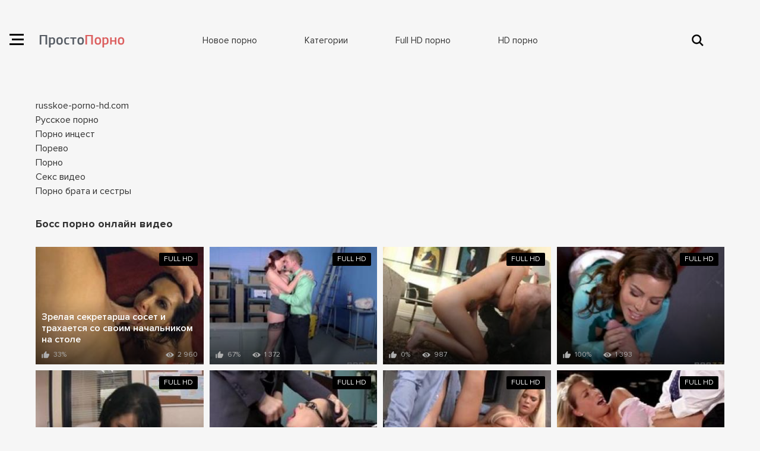

--- FILE ---
content_type: text/html; charset=windows-1251
request_url: http://prostoporno.mobi/boss/
body_size: 6145
content:
<!DOCTYPE html>
<html lang="ru">
<head>
<meta http-equiv="Content-Type" content="text/html; charset=windows-1251" />
<title>Смотреть порно босс онлайн!</title>
<meta name="description" content="Босс никогда не упустит возможности полапать секретутку сзади, залезть ей рукой под юбку или начать целовать шею, а потом переходить все ниже и ниже. Босс прекрасно знает, что его подчиненная готова отдаться ему в любой момент. Девушка сама достанет пенис начальника, пососет его и начнет скакать прямо здесь." />
<meta name="viewport" content="width=device-width, initial-scale=1.0" />
<meta name="theme-color" content="#fff">

</head>

<body>

<div class="wrap">

	<nav class="nav">
		<ul class="nav-list">
			<li><a href="/incest/">Инцест</a></li>
			<li><a href="/mama-i-syn/">Мама и сын</a></li>
			<li><a href="/otec-i-doch/">Отец и дочь</a></li>
			<li><a href="/brat-i-sestra/">Брат и сестра</a></li>
			<li><a href="/mature/">Зрелые</a></li>
			<li><a href="/group-sex/">Групповуха</a></li>
			<li><a href="/russian/">Русское порно</a></li>
			<li><a href="/homemade/">Домашнее порно</a></li>
			<li><a href="/hidden-camera/">Скрытая камера</a></li>
			<li><a href="/fat/">Толстые</a></li>
			<li><a href="/other/">Разное порно</a></li>
		</ul>
		
		<div class="btn-nav-close js-nav-close">+</div>
	</nav>
	
	<!-- END NAV -->

	<div class="wrap-center">
	
		<header class="header fx-row fx-middle">
			<div class="toggle js-nav"><span class="toggle-icon"></span></div>
			<a href="/" class="logo"><img src="/templates/Default/images/logo.png" alt="Просто Порно"></a>
			<ul class="hmenu fx-row fx-start fx-1">
				<li><a href="/">Новое порно</a></li>
				
				<li><a href="/tags/">Категории</a></li>
				<li><a href="/full-hd/">Full HD порно</a></li>
				<li><a href="/hd/">HD порно</a></li>
			</ul>
			<div class="btn-search js-search"></div>
			<div class="search-wrap">
				<form id="quicksearch" method="post">
					<input type="hidden" name="do" value="search" />
					<input type="hidden" name="subaction" value="search" />
					<div class="search-box">
						<input id="story" name="story" placeholder="Поиск порно" type="text" />
						<button type="submit" title="Найти"></button>
					</div>
				</form>
			</div>
			
		</header>
		
		<!-- END HEADER -->
		
		<main class="main">
		
		<div id="mpay_static_7288_4124"></div>
		
			
			
			
			
			<div class="sect">
				
				
				<style>.text-info{padding-bottom:30px}</style>
<a href="https://russkoe-porno-hd.com/" rel="nofollow">russkoe-porno-hd.com</a><br>
<div class="text-info">
			<a href="http://pizdenka.club/russkie/">Русское порно</a><br>
			<a href="https://rusoska.com/incest">Порно инцест</a><br>
			<a href="http://yaebal.net/porevo">Порево</a><br>
			<a href="https://porno-mp4.net/">Порно</a><br>
			<a href="https://prostasex.org/">Секс видео</a><br>
			<a href="http://xyi.mobi/brat-s-sestroy">Порно брата и сестры</a><br></div>
				
				<div class="sect-title"><h1>Босс порно онлайн видео</h1></div>
				
				
				

				<div class="sect-content  sect-items clearfix">
					<div class="th">
	<a class="th-in img-resp img-fit" href="http://prostoporno.mobi/video9540.html" data-imgprev="http://prostoporno.mobi/thumbs/288x202/v_357118.0.jpg" data-img="http://prostoporno.mobi/thumbs/288x202/v_357118.1.jpg">
		<img class="lazy" data-src="/thumbs/288x202/v_357118.0.jpg" alt="Зрелая секретарша сосет и трахается со своим начальником на столе" />
		<div class="th-desc">
			<div class="th-title">Зрелая секретарша сосет и трахается со своим начальником на столе</div>
			<div class="th-meta fx-row fx-middle">
				
				<div class="th-likes"><span class="ratingtypeplusminus ignore-select ratingminus" >-2</span><span id="vote-num-id-9540" class="ignore-select">6</span></div>
				<div class="th-views">2 960</div>
			</div>
		</div>
		<span class="th-premium">Full HD</span>
	</a>
</div>
<div class="th">
	<a class="th-in img-resp img-fit" href="http://prostoporno.mobi/video9235.html" data-imgprev="http://prostoporno.mobi/thumbs/288x202/v_359009.0.jpg" data-img="http://prostoporno.mobi/thumbs/288x202/v_359009.1.jpg">
		<img class="lazy" data-src="/thumbs/288x202/v_359009.0.jpg" alt="Порно ролик #9235 - Full HD, Босс, Большие сиськи, Красотки, Молодые, Секретарши, Сперма, Силиконовые сиськи, Колготки и чулки" />
		<div class="th-desc">
			
			<div class="th-meta fx-row fx-middle">
				
				<div class="th-likes"><span class="ratingtypeplusminus ignore-select ratingplus" >+1</span><span id="vote-num-id-9235" class="ignore-select">3</span></div>
				<div class="th-views">1 372</div>
			</div>
		</div>
		<span class="th-premium">Full HD</span>
	</a>
</div>
<div class="th">
	<a class="th-in img-resp img-fit" href="http://prostoporno.mobi/video9002.html" data-imgprev="http://prostoporno.mobi/thumbs/288x202/v_360106.0.jpg" data-img="http://prostoporno.mobi/thumbs/288x202/v_360106.1.jpg">
		<img class="lazy" data-src="/thumbs/288x202/v_360106.0.jpg" alt="Порно ролик #9002 - Full HD, Босс, В офисе, Красотки, Молодые, На диване, Рыжие, Секретарши, Сперма" />
		<div class="th-desc">
			
			<div class="th-meta fx-row fx-middle">
				
				<div class="th-likes"><span class="ratingtypeplusminus ignore-select ratingzero" >0</span><span id="vote-num-id-9002" class="ignore-select">0</span></div>
				<div class="th-views">987</div>
			</div>
		</div>
		<span class="th-premium">Full HD</span>
	</a>
</div>
<div class="th">
	<a class="th-in img-resp img-fit" href="http://prostoporno.mobi/video8554.html" data-imgprev="http://prostoporno.mobi/thumbs/288x202/v_362390.0.jpg" data-img="http://prostoporno.mobi/thumbs/288x202/v_362390.1.jpg">
		<img class="lazy" data-src="/thumbs/288x202/v_362390.0.jpg" alt="Порно ролик #8554 - Full HD, Босс, Большие члены, В офисе, Латинки, На столе, Натуральные сиськи, Секретарши" />
		<div class="th-desc">
			
			<div class="th-meta fx-row fx-middle">
				
				<div class="th-likes"><span class="ratingtypeplusminus ignore-select ratingplus" >+1</span><span id="vote-num-id-8554" class="ignore-select">1</span></div>
				<div class="th-views">1 393</div>
			</div>
		</div>
		<span class="th-premium">Full HD</span>
	</a>
</div>
<div class="th">
	<a class="th-in img-resp img-fit" href="http://prostoporno.mobi/video8495.html" data-imgprev="http://prostoporno.mobi/thumbs/288x202/v_363003.0.jpg" data-img="http://prostoporno.mobi/thumbs/288x202/v_363003.1.jpg">
		<img class="lazy" data-src="/thumbs/288x202/v_363003.0.jpg" alt="Порно ролик #8495 - Full HD, Босс, Брюнетки, В юбке, В офисе, Красотки, Минет, Между сисек, На столе, Натуральные сиськи, Секретарши" />
		<div class="th-desc">
			
			<div class="th-meta fx-row fx-middle">
				
				<div class="th-likes"><span class="ratingtypeplusminus ignore-select ratingminus" >-1</span><span id="vote-num-id-8495" class="ignore-select">1</span></div>
				<div class="th-views">1 459</div>
			</div>
		</div>
		<span class="th-premium">Full HD</span>
	</a>
</div>
<div class="th">
	<a class="th-in img-resp img-fit" href="http://prostoporno.mobi/video8475.html" data-imgprev="http://prostoporno.mobi/thumbs/288x202/v_363131.0.jpg" data-img="http://prostoporno.mobi/thumbs/288x202/v_363131.1.jpg">
		<img class="lazy" data-src="/thumbs/288x202/v_363131.0.jpg" alt="Порно ролик #8475 - Full HD, Босс, Большие члены, В одежде, В очках, В офисе, Глубокая глотка, Жесткое, На столе, Секретарши, Силиконовые сиськи, Тату" />
		<div class="th-desc">
			
			<div class="th-meta fx-row fx-middle">
				
				<div class="th-likes"><span class="ratingtypeplusminus ignore-select ratingplus" >+2</span><span id="vote-num-id-8475" class="ignore-select">2</span></div>
				<div class="th-views">1 705</div>
			</div>
		</div>
		<span class="th-premium">Full HD</span>
	</a>
</div>
<div class="th">
	<a class="th-in img-resp img-fit" href="http://prostoporno.mobi/video8453.html" data-imgprev="http://prostoporno.mobi/thumbs/288x202/v_363253.0.jpg" data-img="http://prostoporno.mobi/thumbs/288x202/v_363253.1.jpg">
		<img class="lazy" data-src="/thumbs/288x202/v_363253.0.jpg" alt="Порно ролик #8453 - Full HD, Босс, Блондинки, В клубе, На каблуках, На столе, Натуральные сиськи" />
		<div class="th-desc">
			
			<div class="th-meta fx-row fx-middle">
				
				<div class="th-likes"><span class="ratingtypeplusminus ignore-select ratingzero" >0</span><span id="vote-num-id-8453" class="ignore-select">0</span></div>
				<div class="th-views">981</div>
			</div>
		</div>
		<span class="th-premium">Full HD</span>
	</a>
</div>
<div class="th">
	<a class="th-in img-resp img-fit" href="http://prostoporno.mobi/video8442.html" data-imgprev="http://prostoporno.mobi/thumbs/288x202/v_363295.0.jpg" data-img="http://prostoporno.mobi/thumbs/288x202/v_363295.1.jpg">
		<img class="lazy" data-src="/thumbs/288x202/v_363295.0.jpg" alt="Порно ролик #8442 - Full HD, Босс, Блондинки, В одежде, В офисе, Жесткое, На каблуках, На столе, Натуральные сиськи, Нижнее бельё, Секретарши" />
		<div class="th-desc">
			
			<div class="th-meta fx-row fx-middle">
				
				<div class="th-likes"><span class="ratingtypeplusminus ignore-select ratingplus" >+2</span><span id="vote-num-id-8442" class="ignore-select">2</span></div>
				<div class="th-views">1 315</div>
			</div>
		</div>
		<span class="th-premium">Full HD</span>
	</a>
</div>
<div class="th">
	<a class="th-in img-resp img-fit" href="http://prostoporno.mobi/video8421.html" data-imgprev="http://prostoporno.mobi/thumbs/288x202/v_363395.0.jpg" data-img="http://prostoporno.mobi/thumbs/288x202/v_363395.1.jpg">
		<img class="lazy" data-src="/thumbs/288x202/v_363395.0.jpg" alt="Порно ролик #8421 - Full HD, Анилингус, Босс, Брюнетки, Большие сиськи, В одежде, В юбке, В офисе, Красотки, Красивые сиськи, Секретарши, Силиконовые сиськи, Фетиш, Колготки и чулки" />
		<div class="th-desc">
			
			<div class="th-meta fx-row fx-middle">
				
				<div class="th-likes"><span class="ratingtypeplusminus ignore-select ratingzero" >0</span><span id="vote-num-id-8421" class="ignore-select">0</span></div>
				<div class="th-views">1 590</div>
			</div>
		</div>
		<span class="th-premium">Full HD</span>
	</a>
</div>
<div class="th">
	<a class="th-in img-resp img-fit" href="http://prostoporno.mobi/video8417.html" data-imgprev="http://prostoporno.mobi/thumbs/288x202/v_363402.0.jpg" data-img="http://prostoporno.mobi/thumbs/288x202/v_363402.1.jpg">
		<img class="lazy" data-src="/thumbs/288x202/v_363402.0.jpg" alt="Порно ролик #8417 - Full HD, Босс, В офисе, Маленькие сиськи, На столе, Нижнее бельё, Секретарши, Трусики" />
		<div class="th-desc">
			
			<div class="th-meta fx-row fx-middle">
				
				<div class="th-likes"><span class="ratingtypeplusminus ignore-select ratingzero" >0</span><span id="vote-num-id-8417" class="ignore-select">0</span></div>
				<div class="th-views">1 096</div>
			</div>
		</div>
		<span class="th-premium">Full HD</span>
	</a>
</div>
<div class="th">
	<a class="th-in img-resp img-fit" href="http://prostoporno.mobi/video8390.html" data-imgprev="http://prostoporno.mobi/thumbs/288x202/v_363827.0.jpg" data-img="http://prostoporno.mobi/thumbs/288x202/v_363827.1.jpg">
		<img class="lazy" data-src="/thumbs/288x202/v_363827.0.jpg" alt="Порно ролик #8390 - Full HD, Босс, Брюнетки, Большие сиськи, В юбке, В офисе, Красотки, Красивые сиськи, Милфы, На каблуках, На столе, Силиконовые сиськи, Колготки и чулки" />
		<div class="th-desc">
			
			<div class="th-meta fx-row fx-middle">
				
				<div class="th-likes"><span class="ratingtypeplusminus ignore-select ratingzero" >0</span><span id="vote-num-id-8390" class="ignore-select">0</span></div>
				<div class="th-views">1 385</div>
			</div>
		</div>
		<span class="th-premium">Full HD</span>
	</a>
</div>
<div class="th">
	<a class="th-in img-resp img-fit" href="http://prostoporno.mobi/video8278.html" data-imgprev="http://prostoporno.mobi/thumbs/288x202/v_364746.0.jpg" data-img="http://prostoporno.mobi/thumbs/288x202/v_364746.1.jpg">
		<img class="lazy" data-src="/thumbs/288x202/v_364746.0.jpg" alt="Порно ролик #8278 - Full HD, Босс, Большие сиськи, В одежде, В офисе, Кунилингус, Красивые сиськи, Милфы, На столе, Силиконовые сиськи, Трусики, Колготки и чулки" />
		<div class="th-desc">
			
			<div class="th-meta fx-row fx-middle">
				
				<div class="th-likes"><span class="ratingtypeplusminus ignore-select ratingplus" >+1</span><span id="vote-num-id-8278" class="ignore-select">1</span></div>
				<div class="th-views">1 636</div>
			</div>
		</div>
		<span class="th-premium">Full HD</span>
	</a>
</div>
<div class="th">
	<a class="th-in img-resp img-fit" href="http://prostoporno.mobi/video8252.html" data-imgprev="http://prostoporno.mobi/thumbs/288x202/v_364971.0.jpg" data-img="http://prostoporno.mobi/thumbs/288x202/v_364971.1.jpg">
		<img class="lazy" data-src="/thumbs/288x202/v_364971.0.jpg" alt="Порно ролик #8252 - Full HD, Босс, Волосатые, В офисе, Натуральные сиськи, Секретарши" />
		<div class="th-desc">
			
			<div class="th-meta fx-row fx-middle">
				
				<div class="th-likes"><span class="ratingtypeplusminus ignore-select ratingminus" >-1</span><span id="vote-num-id-8252" class="ignore-select">1</span></div>
				<div class="th-views">1 226</div>
			</div>
		</div>
		<span class="th-premium">Full HD</span>
	</a>
</div>
<div class="th">
	<a class="th-in img-resp img-fit" href="http://prostoporno.mobi/video8177.html" data-imgprev="http://prostoporno.mobi/thumbs/288x202/v_366160.0.jpg" data-img="http://prostoporno.mobi/thumbs/288x202/v_366160.1.jpg">
		<img class="lazy" data-src="/thumbs/288x202/v_366160.0.jpg" alt="Порно ролик #8177 - Full HD, Босс, Блондинки, В офисе, Минет, Молодые, Маленькие сиськи, Натуральные сиськи" />
		<div class="th-desc">
			
			<div class="th-meta fx-row fx-middle">
				
				<div class="th-likes"><span class="ratingtypeplusminus ignore-select ratingplus" >+2</span><span id="vote-num-id-8177" class="ignore-select">2</span></div>
				<div class="th-views">1 136</div>
			</div>
		</div>
		<span class="th-premium">Full HD</span>
	</a>
</div>
<div class="th">
	<a class="th-in img-resp img-fit" href="http://prostoporno.mobi/video7251.html" data-imgprev="http://prostoporno.mobi/thumbs/288x202/445.0.jpg" data-img="http://prostoporno.mobi/thumbs/288x202/445.1.jpg">
		<img class="lazy" data-src="/thumbs/288x202/445.0.jpg" alt="Порно ролик #7251 - Босс, Большие сиськи, Красотки, Красивые сиськи, Секретарши, Тату" />
		<div class="th-desc">
			
			<div class="th-meta fx-row fx-middle">
				
				<div class="th-likes"><span class="ratingtypeplusminus ignore-select ratingzero" >0</span><span id="vote-num-id-7251" class="ignore-select">0</span></div>
				<div class="th-views">945</div>
			</div>
		</div>
		<span class="th-premium">HQ</span>
	</a>
</div>
<div class="th">
	<a class="th-in img-resp img-fit" href="http://prostoporno.mobi/video6806.html" data-imgprev="http://prostoporno.mobi/thumbs/288x202/gp_000244401.0.jpg" data-img="http://prostoporno.mobi/thumbs/288x202/gp_000244401.1.jpg">
		<img class="lazy" data-src="/thumbs/288x202/gp_000244401.0.jpg" alt="Порно ролик #6806 - HD, Босс, Кунилингус, Лесбиянки, Массаж, На столе, Секретарши" />
		<div class="th-desc">
			
			<div class="th-meta fx-row fx-middle">
				
				<div class="th-likes"><span class="ratingtypeplusminus ignore-select ratingzero" >0</span><span id="vote-num-id-6806" class="ignore-select">0</span></div>
				<div class="th-views">919</div>
			</div>
		</div>
		<span class="th-premium">HD</span>
	</a>
</div>
<div class="th">
	<a class="th-in img-resp img-fit" href="http://prostoporno.mobi/video6512.html" data-imgprev="http://prostoporno.mobi/thumbs/288x202/gp_000226961.0.jpg" data-img="http://prostoporno.mobi/thumbs/288x202/gp_000226961.1.jpg">
		<img class="lazy" data-src="/thumbs/288x202/gp_000226961.0.jpg" alt="Порно ролик #6512 - Анал, Босс, Блондинки, В одежде, В юбке, Секретарши, Колготки и чулки" />
		<div class="th-desc">
			
			<div class="th-meta fx-row fx-middle">
				
				<div class="th-likes"><span class="ratingtypeplusminus ignore-select ratingzero" >0</span><span id="vote-num-id-6512" class="ignore-select">2</span></div>
				<div class="th-views">1 167</div>
			</div>
		</div>
		<span class="th-premium">HQ</span>
	</a>
</div>
<div class="th">
	<a class="th-in img-resp img-fit" href="http://prostoporno.mobi/video6484.html" data-imgprev="http://prostoporno.mobi/thumbs/288x202/gp_000236225.0.jpg" data-img="http://prostoporno.mobi/thumbs/288x202/gp_000236225.1.jpg">
		<img class="lazy" data-src="/thumbs/288x202/gp_000236225.0.jpg" alt="Порно ролик #6484 - Босс, Брюнетки, Большие сиськи, В одежде, В очках, В офисе, Секретарши" />
		<div class="th-desc">
			
			<div class="th-meta fx-row fx-middle">
				
				<div class="th-likes"><span class="ratingtypeplusminus ignore-select ratingzero" >0</span><span id="vote-num-id-6484" class="ignore-select">0</span></div>
				<div class="th-views">1 021</div>
			</div>
		</div>
		<span class="th-premium">HQ</span>
	</a>
</div>
<div class="th">
	<a class="th-in img-resp img-fit" href="http://prostoporno.mobi/video6285.html" data-imgprev="http://prostoporno.mobi/thumbs/288x202/0002719.0.jpg" data-img="http://prostoporno.mobi/thumbs/288x202/0002719.1.jpg">
		<img class="lazy" data-src="/thumbs/288x202/0002719.0.jpg" alt="Порно ролик #6285 - Босс, Брюнетки, Втроём, В одежде, Групповуха, Жесткое, Красотки, Минет, Молодые, Маленькие сиськи, МЖМ, На диване, Секретарши, Сочные попки, Трусики, Колготки и чулки" />
		<div class="th-desc">
			
			<div class="th-meta fx-row fx-middle">
				
				<div class="th-likes"><span class="ratingtypeplusminus ignore-select ratingminus" >-1</span><span id="vote-num-id-6285" class="ignore-select">1</span></div>
				<div class="th-views">947</div>
			</div>
		</div>
		<span class="th-premium">HQ</span>
	</a>
</div>
<div class="th">
	<a class="th-in img-resp img-fit" href="http://prostoporno.mobi/video5900.html" data-imgprev="http://prostoporno.mobi/thumbs/288x202/0002673.0.jpg" data-img="http://prostoporno.mobi/thumbs/288x202/0002673.1.jpg">
		<img class="lazy" data-src="/thumbs/288x202/0002673.0.jpg" alt="Порно ролик #5900 - Анал, Босс, Большие чёрные члены, Жесткое, Красотки, Межрассовое, Минет, Молодые, Негры, На диване" />
		<div class="th-desc">
			
			<div class="th-meta fx-row fx-middle">
				
				<div class="th-likes"><span class="ratingtypeplusminus ignore-select ratingzero" >0</span><span id="vote-num-id-5900" class="ignore-select">0</span></div>
				<div class="th-views">1 065</div>
			</div>
		</div>
		<span class="th-premium">HQ</span>
	</a>
</div>
<div class="th">
	<a class="th-in img-resp img-fit" href="http://prostoporno.mobi/video5248.html" data-imgprev="http://prostoporno.mobi/thumbs/288x202/1555hd.0.jpg" data-img="http://prostoporno.mobi/thumbs/288x202/1555hd.1.jpg">
		<img class="lazy" data-src="/thumbs/288x202/1555hd.0.jpg" alt="Порно ролик #5248 - HD, Босс, Блондинки, В одежде, На каблуках, На столе" />
		<div class="th-desc">
			
			<div class="th-meta fx-row fx-middle">
				
				<div class="th-likes"><span class="ratingtypeplusminus ignore-select ratingzero" >0</span><span id="vote-num-id-5248" class="ignore-select">0</span></div>
				<div class="th-views">874</div>
			</div>
		</div>
		<span class="th-premium">HD</span>
	</a>
</div>
<div class="th">
	<a class="th-in img-resp img-fit" href="http://prostoporno.mobi/video4996.html" data-imgprev="http://prostoporno.mobi/thumbs/288x202/gp_00018372.0.jpg" data-img="http://prostoporno.mobi/thumbs/288x202/gp_00018372.1.jpg">
		<img class="lazy" data-src="/thumbs/288x202/gp_00018372.0.jpg" alt="Порно ролик #4996 - Азиатки, Босс, В юбке, В офисе, На диване, Натуральные сиськи, Секретарши, Колготки и чулки" />
		<div class="th-desc">
			
			<div class="th-meta fx-row fx-middle">
				
				<div class="th-likes"><span class="ratingtypeplusminus ignore-select ratingzero" >0</span><span id="vote-num-id-4996" class="ignore-select">0</span></div>
				<div class="th-views">1 008</div>
			</div>
		</div>
		<span class="th-premium">HQ</span>
	</a>
</div>
<div class="th">
	<a class="th-in img-resp img-fit" href="http://prostoporno.mobi/video4995.html" data-imgprev="http://prostoporno.mobi/thumbs/288x202/gp_000228021.0.jpg" data-img="http://prostoporno.mobi/thumbs/288x202/gp_000228021.1.jpg">
		<img class="lazy" data-src="/thumbs/288x202/gp_000228021.0.jpg" alt="Порно ролик #4995 - Азиатки, Босс, Брюнетки, В офисе, Лесбиянки, На каблуках, На столе, Колготки и чулки" />
		<div class="th-desc">
			
			<div class="th-meta fx-row fx-middle">
				
				<div class="th-likes"><span class="ratingtypeplusminus ignore-select ratingplus" >+1</span><span id="vote-num-id-4995" class="ignore-select">1</span></div>
				<div class="th-views">958</div>
			</div>
		</div>
		<span class="th-premium">HQ</span>
	</a>
</div>
<div class="th">
	<a class="th-in img-resp img-fit" href="http://prostoporno.mobi/video4994.html" data-imgprev="http://prostoporno.mobi/thumbs/288x202/gp_000232554.0.jpg" data-img="http://prostoporno.mobi/thumbs/288x202/gp_000232554.1.jpg">
		<img class="lazy" data-src="/thumbs/288x202/gp_000232554.0.jpg" alt="Порно ролик #4994 - Босс, Брюнетки, В юбке, В офисе, На диване, Натуральные сиськи, Секретарши, Колготки и чулки" />
		<div class="th-desc">
			
			<div class="th-meta fx-row fx-middle">
				
				<div class="th-likes"><span class="ratingtypeplusminus ignore-select ratingplus" >+2</span><span id="vote-num-id-4994" class="ignore-select">2</span></div>
				<div class="th-views">964</div>
			</div>
		</div>
		<span class="th-premium">HQ</span>
	</a>
</div>
<div class="th">
	<a class="th-in img-resp img-fit" href="http://prostoporno.mobi/video4862.html" data-imgprev="http://prostoporno.mobi/thumbs/288x202/gp_000235522.0.jpg" data-img="http://prostoporno.mobi/thumbs/288x202/gp_000235522.1.jpg">
		<img class="lazy" data-src="/thumbs/288x202/gp_000235522.0.jpg" alt="Порно ролик #4862 - Босс, Брюнетки, В юбке, Красотки, Латинки, Натуральные сиськи, Секретарши, Колготки и чулки" />
		<div class="th-desc">
			
			<div class="th-meta fx-row fx-middle">
				
				<div class="th-likes"><span class="ratingtypeplusminus ignore-select ratingzero" >0</span><span id="vote-num-id-4862" class="ignore-select">0</span></div>
				<div class="th-views">898</div>
			</div>
		</div>
		<span class="th-premium">HQ</span>
	</a>
</div>
<div class="th">
	<a class="th-in img-resp img-fit" href="http://prostoporno.mobi/video4861.html" data-imgprev="http://prostoporno.mobi/thumbs/288x202/010507.0.jpg" data-img="http://prostoporno.mobi/thumbs/288x202/010507.1.jpg">
		<img class="lazy" data-src="/thumbs/288x202/010507.0.jpg" alt="Порно ролик #4861 - Босс, В офисе, Красотки, Красивые сиськи, На столе, Секретарши" />
		<div class="th-desc">
			
			<div class="th-meta fx-row fx-middle">
				
				<div class="th-likes"><span class="ratingtypeplusminus ignore-select ratingzero" >0</span><span id="vote-num-id-4861" class="ignore-select">0</span></div>
				<div class="th-views">950</div>
			</div>
		</div>
		<span class="th-premium">HQ</span>
	</a>
</div>
<div class="th">
	<a class="th-in img-resp img-fit" href="http://prostoporno.mobi/video4860.html" data-imgprev="http://prostoporno.mobi/thumbs/288x202/gp_00019775.0.jpg" data-img="http://prostoporno.mobi/thumbs/288x202/gp_00019775.1.jpg">
		<img class="lazy" data-src="/thumbs/288x202/gp_00019775.0.jpg" alt="Порно ролик #4860 - Босс, Брюнетки, В юбке, Красотки, На столе, Пирсинг, Силиконовые сиськи" />
		<div class="th-desc">
			
			<div class="th-meta fx-row fx-middle">
				
				<div class="th-likes"><span class="ratingtypeplusminus ignore-select ratingzero" >0</span><span id="vote-num-id-4860" class="ignore-select">0</span></div>
				<div class="th-views">856</div>
			</div>
		</div>
		<span class="th-premium">HQ</span>
	</a>
</div>
<div class="th">
	<a class="th-in img-resp img-fit" href="http://prostoporno.mobi/video4859.html" data-imgprev="http://prostoporno.mobi/thumbs/288x202/gp_000227461.0.jpg" data-img="http://prostoporno.mobi/thumbs/288x202/gp_000227461.1.jpg">
		<img class="lazy" data-src="/thumbs/288x202/gp_000227461.0.jpg" alt="Порно ролик #4859 - Босс, Брюнетки, Большие жопы, Жесткое, Красотки, Красивые сиськи, На диване" />
		<div class="th-desc">
			
			<div class="th-meta fx-row fx-middle">
				
				<div class="th-likes"><span class="ratingtypeplusminus ignore-select ratingplus" >+3</span><span id="vote-num-id-4859" class="ignore-select">3</span></div>
				<div class="th-views">1 256</div>
			</div>
		</div>
		<span class="th-premium">HQ</span>
	</a>
</div>
<div class="th">
	<a class="th-in img-resp img-fit" href="http://prostoporno.mobi/video4857.html" data-imgprev="http://prostoporno.mobi/thumbs/288x202/gp_00019702.0.jpg" data-img="http://prostoporno.mobi/thumbs/288x202/gp_00019702.1.jpg">
		<img class="lazy" data-src="/thumbs/288x202/gp_00019702.0.jpg" alt="Порно ролик #4857 - Босс, Брюнетки, В очках, Красивые сиськи, Секретарши" />
		<div class="th-desc">
			
			<div class="th-meta fx-row fx-middle">
				
				<div class="th-likes"><span class="ratingtypeplusminus ignore-select ratingplus" >+1</span><span id="vote-num-id-4857" class="ignore-select">1</span></div>
				<div class="th-views">860</div>
			</div>
		</div>
		<span class="th-premium">HQ</span>
	</a>
</div>
<div class="th">
	<a class="th-in img-resp img-fit" href="http://prostoporno.mobi/video4818.html" data-imgprev="http://prostoporno.mobi/thumbs/288x202/09943.0.jpg" data-img="http://prostoporno.mobi/thumbs/288x202/09943.1.jpg">
		<img class="lazy" data-src="/thumbs/288x202/09943.0.jpg" alt="Порно ролик #4818 - Босс, Брюнетки, В офисе, Красотки, На каблуках, На диване" />
		<div class="th-desc">
			
			<div class="th-meta fx-row fx-middle">
				
				<div class="th-likes"><span class="ratingtypeplusminus ignore-select ratingzero" >0</span><span id="vote-num-id-4818" class="ignore-select">0</span></div>
				<div class="th-views">743</div>
			</div>
		</div>
		<span class="th-premium">HQ</span>
	</a>
</div>
<div class="th">
	<a class="th-in img-resp img-fit" href="http://prostoporno.mobi/video3870.html" data-imgprev="http://prostoporno.mobi/thumbs/288x202/gp_000226790.0.jpg" data-img="http://prostoporno.mobi/thumbs/288x202/gp_000226790.1.jpg">
		<img class="lazy" data-src="/thumbs/288x202/gp_000226790.0.jpg" alt="Порно ролик #3870 - Босс, Брюнетки, Большие сиськи, Секретарши, Силиконовые сиськи, Колготки и чулки" />
		<div class="th-desc">
			
			<div class="th-meta fx-row fx-middle">
				
				<div class="th-likes"><span class="ratingtypeplusminus ignore-select ratingzero" >0</span><span id="vote-num-id-3870" class="ignore-select">0</span></div>
				<div class="th-views">825</div>
			</div>
		</div>
		<span class="th-premium">HQ</span>
	</a>
</div>
<div class="th">
	<a class="th-in img-resp img-fit" href="http://prostoporno.mobi/video3698.html" data-imgprev="http://prostoporno.mobi/thumbs/288x202/gp_00018353.0.jpg" data-img="http://prostoporno.mobi/thumbs/288x202/gp_00018353.1.jpg">
		<img class="lazy" data-src="/thumbs/288x202/gp_00018353.0.jpg" alt="Порно ролик #3698 - Азиатки, Босс, В одежде, Групповуха, Рыжие, Секретарши, Колготки и чулки" />
		<div class="th-desc">
			
			<div class="th-meta fx-row fx-middle">
				
				<div class="th-likes"><span class="ratingtypeplusminus ignore-select ratingplus" >+1</span><span id="vote-num-id-3698" class="ignore-select">1</span></div>
				<div class="th-views">996</div>
			</div>
		</div>
		<span class="th-premium">HQ</span>
	</a>
</div>
<div class="th">
	<a class="th-in img-resp img-fit" href="http://prostoporno.mobi/video3364.html" data-imgprev="http://prostoporno.mobi/thumbs/288x202/0002077.0.jpg" data-img="http://prostoporno.mobi/thumbs/288x202/0002077.1.jpg">
		<img class="lazy" data-src="/thumbs/288x202/0002077.0.jpg" alt="Порно ролик #3364 - Анал, Босс, Жесткое, Красотки, Минет, Молодые, Колготки и чулки" />
		<div class="th-desc">
			
			<div class="th-meta fx-row fx-middle">
				
				<div class="th-likes"><span class="ratingtypeplusminus ignore-select ratingzero" >0</span><span id="vote-num-id-3364" class="ignore-select">0</span></div>
				<div class="th-views">779</div>
			</div>
		</div>
		<span class="th-premium">HQ</span>
	</a>
</div>
<div class="th">
	<a class="th-in img-resp img-fit" href="http://prostoporno.mobi/video3166.html" data-imgprev="http://prostoporno.mobi/thumbs/288x202/gp_000230436.0.jpg" data-img="http://prostoporno.mobi/thumbs/288x202/gp_000230436.1.jpg">
		<img class="lazy" data-src="/thumbs/288x202/gp_000230436.0.jpg" alt="Порно ролик #3166 - Босс, Брюнетки, Втроём, В офисе, Групповуха, ЖМЖ, Межрассовое, Минет, Негритянки, Секретарши" />
		<div class="th-desc">
			
			<div class="th-meta fx-row fx-middle">
				
				<div class="th-likes"><span class="ratingtypeplusminus ignore-select ratingzero" >0</span><span id="vote-num-id-3166" class="ignore-select">0</span></div>
				<div class="th-views">847</div>
			</div>
		</div>
		<span class="th-premium">HQ</span>
	</a>
</div>
<div class="th">
	<a class="th-in img-resp img-fit" href="http://prostoporno.mobi/video2923.html" data-imgprev="http://prostoporno.mobi/thumbs/288x202/0001744.0.jpg" data-img="http://prostoporno.mobi/thumbs/288x202/0001744.1.jpg">
		<img class="lazy" data-src="/thumbs/288x202/0001744.0.jpg" alt="Порно ролик #2923 - Анал, Босс, В одежде, Красотки, Минет, Молодые, Русское, Секретарши, Сочные попки" />
		<div class="th-desc">
			
			<div class="th-meta fx-row fx-middle">
				
				<div class="th-likes"><span class="ratingtypeplusminus ignore-select ratingzero" >0</span><span id="vote-num-id-2923" class="ignore-select">0</span></div>
				<div class="th-views">1 223</div>
			</div>
		</div>
		<span class="th-premium">HQ</span>
	</a>
</div>
<div class="th">
	<a class="th-in img-resp img-fit" href="http://prostoporno.mobi/video2663.html" data-imgprev="http://prostoporno.mobi/thumbs/288x202/0002839.0.jpg" data-img="http://prostoporno.mobi/thumbs/288x202/0002839.1.jpg">
		<img class="lazy" data-src="/thumbs/288x202/0002839.0.jpg" alt="Порно ролик #2663 - Босс, В офисе, Красотки, Молодые, Секретарши, Сочные попки" />
		<div class="th-desc">
			
			<div class="th-meta fx-row fx-middle">
				
				<div class="th-likes"><span class="ratingtypeplusminus ignore-select ratingzero" >0</span><span id="vote-num-id-2663" class="ignore-select">0</span></div>
				<div class="th-views">925</div>
			</div>
		</div>
		<span class="th-premium">HQ</span>
	</a>
</div>
<div class="th">
	<a class="th-in img-resp img-fit" href="http://prostoporno.mobi/video2491.html" data-imgprev="http://prostoporno.mobi/thumbs/288x202/0001773.0.jpg" data-img="http://prostoporno.mobi/thumbs/288x202/0001773.1.jpg">
		<img class="lazy" data-src="/thumbs/288x202/0001773.0.jpg" alt="Порно ролик #2491 - Анал, Босс, Втроём, Групповуха, ЖМЖ, Красотки, Красивые сиськи, Минет, Молодые, Маленькие сиськи, Секретарши" />
		<div class="th-desc">
			
			<div class="th-meta fx-row fx-middle">
				
				<div class="th-likes"><span class="ratingtypeplusminus ignore-select ratingzero" >0</span><span id="vote-num-id-2491" class="ignore-select">0</span></div>
				<div class="th-views">787</div>
			</div>
		</div>
		<span class="th-premium">HQ</span>
	</a>
</div>
<div class="th">
	<a class="th-in img-resp img-fit" href="http://prostoporno.mobi/video2426.html" data-imgprev="http://prostoporno.mobi/thumbs/288x202/gp_000232827.0.jpg" data-img="http://prostoporno.mobi/thumbs/288x202/gp_000232827.1.jpg">
		<img class="lazy" data-src="/thumbs/288x202/gp_000232827.0.jpg" alt="Порно ролик #2426 - Босс, Блондинки, В одежде, В офисе, Красотки, Минет, Секретарши" />
		<div class="th-desc">
			
			<div class="th-meta fx-row fx-middle">
				
				<div class="th-likes"><span class="ratingtypeplusminus ignore-select ratingzero" >0</span><span id="vote-num-id-2426" class="ignore-select">0</span></div>
				<div class="th-views">814</div>
			</div>
		</div>
		<span class="th-premium">HQ</span>
	</a>
</div>
<div class="th">
	<a class="th-in img-resp img-fit" href="http://prostoporno.mobi/video2008.html" data-imgprev="http://prostoporno.mobi/thumbs/288x202/gp_00018714.0.jpg" data-img="http://prostoporno.mobi/thumbs/288x202/gp_00018714.1.jpg">
		<img class="lazy" data-src="/thumbs/288x202/gp_00018714.0.jpg" alt="Порно ролик #2008 - Босс, Брюнетки, В юбке, В офисе, На каблуках, На столе, Секретарши" />
		<div class="th-desc">
			
			<div class="th-meta fx-row fx-middle">
				
				<div class="th-likes"><span class="ratingtypeplusminus ignore-select ratingzero" >0</span><span id="vote-num-id-2008" class="ignore-select">0</span></div>
				<div class="th-views">942</div>
			</div>
		</div>
		<span class="th-premium">HQ</span>
	</a>
</div>
<div class="th">
	<a class="th-in img-resp img-fit" href="http://prostoporno.mobi/video838.html" data-imgprev="http://prostoporno.mobi/thumbs/288x202/0002770.0.jpg" data-img="http://prostoporno.mobi/thumbs/288x202/0002770.1.jpg">
		<img class="lazy" data-src="/thumbs/288x202/0002770.0.jpg" alt="Порно ролик #838 - Босс, Блондинки, Зрелые, Красивые сиськи, Минет, Секретарши, Сочные попки, Колготки и чулки" />
		<div class="th-desc">
			
			<div class="th-meta fx-row fx-middle">
				
				<div class="th-likes"><span class="ratingtypeplusminus ignore-select ratingzero" >0</span><span id="vote-num-id-838" class="ignore-select">0</span></div>
				<div class="th-views">1 161</div>
			</div>
		</div>
		<span class="th-premium">HQ</span>
	</a>
</div>
<div class="th">
	<a class="th-in img-resp img-fit" href="http://prostoporno.mobi/video817.html" data-imgprev="http://prostoporno.mobi/thumbs/288x202/9622.0.jpg" data-img="http://prostoporno.mobi/thumbs/288x202/9622.1.jpg">
		<img class="lazy" data-src="/thumbs/288x202/9622.0.jpg" alt="Порно ролик #817 - HD, Анал, Босс, Брюнетки, В очках, Красотки, Красивые сиськи, Секретарши, Колготки и чулки" />
		<div class="th-desc">
			
			<div class="th-meta fx-row fx-middle">
				
				<div class="th-likes"><span class="ratingtypeplusminus ignore-select ratingzero" >0</span><span id="vote-num-id-817" class="ignore-select">0</span></div>
				<div class="th-views">950</div>
			</div>
		</div>
		<span class="th-premium">HD</span>
	</a>
</div>
<div class="th">
	<a class="th-in img-resp img-fit" href="http://prostoporno.mobi/video618.html" data-imgprev="http://prostoporno.mobi/thumbs/288x202/ph_t8_236.0.jpg" data-img="http://prostoporno.mobi/thumbs/288x202/ph_t8_236.1.jpg">
		<img class="lazy" data-src="/thumbs/288x202/ph_t8_236.0.jpg" alt="Порно ролик #618 - HD, Босс, Большие сиськи, В офисе, Межрассовое, Негритянки, Силиконовые сиськи, Колготки и чулки" />
		<div class="th-desc">
			
			<div class="th-meta fx-row fx-middle">
				
				<div class="th-likes"><span class="ratingtypeplusminus ignore-select ratingzero" >0</span><span id="vote-num-id-618" class="ignore-select">0</span></div>
				<div class="th-views">969</div>
			</div>
		</div>
		<span class="th-premium">HD</span>
	</a>
</div>
<div class="th">
	<a class="th-in img-resp img-fit" href="http://prostoporno.mobi/video605.html" data-imgprev="http://prostoporno.mobi/thumbs/288x202/0001575.0.jpg" data-img="http://prostoporno.mobi/thumbs/288x202/0001575.1.jpg">
		<img class="lazy" data-src="/thumbs/288x202/0001575.0.jpg" alt="Порно ролик #605 - Босс, В одежде, В офисе, Красотки, Минет, Молодые, От первого лица, Секретарши" />
		<div class="th-desc">
			
			<div class="th-meta fx-row fx-middle">
				
				<div class="th-likes"><span class="ratingtypeplusminus ignore-select ratingzero" >0</span><span id="vote-num-id-605" class="ignore-select">0</span></div>
				<div class="th-views">897</div>
			</div>
		</div>
		<span class="th-premium">HQ</span>
	</a>
</div>
<div class="th">
	<a class="th-in img-resp img-fit" href="http://prostoporno.mobi/video261.html" data-imgprev="http://prostoporno.mobi/thumbs/288x202/gp_00017665.0.jpg" data-img="http://prostoporno.mobi/thumbs/288x202/gp_00017665.1.jpg">
		<img class="lazy" data-src="/thumbs/288x202/gp_00017665.0.jpg" alt="Порно ролик #261 - Анал, Босс, Брюнетки, В юбке, В офисе, Секретарши, Колготки и чулки" />
		<div class="th-desc">
			
			<div class="th-meta fx-row fx-middle">
				
				<div class="th-likes"><span class="ratingtypeplusminus ignore-select ratingzero" >0</span><span id="vote-num-id-261" class="ignore-select">0</span></div>
				<div class="th-views">929</div>
			</div>
		</div>
		<span class="th-premium">HQ</span>
	</a>
</div>
<div class="th">
	<a class="th-in img-resp img-fit" href="http://prostoporno.mobi/video70.html" data-imgprev="http://prostoporno.mobi/thumbs/288x202/3172hd.0.jpg" data-img="http://prostoporno.mobi/thumbs/288x202/3172hd.1.jpg">
		<img class="lazy" data-src="/thumbs/288x202/3172hd.0.jpg" alt="Порно ролик #70 - HD, Босс, В офисе, Глубокая глотка, Жесткое, Секретарши" />
		<div class="th-desc">
			
			<div class="th-meta fx-row fx-middle">
				
				<div class="th-likes"><span class="ratingtypeplusminus ignore-select ratingminus" >-1</span><span id="vote-num-id-70" class="ignore-select">5</span></div>
				<div class="th-views">1 697</div>
			</div>
		</div>
		<span class="th-premium">HD</span>
	</a>
</div>
<div class="th">
	<a class="th-in img-resp img-fit" href="http://prostoporno.mobi/video33.html" data-imgprev="http://prostoporno.mobi/thumbs/288x202/gp_000225719.0.jpg" data-img="http://prostoporno.mobi/thumbs/288x202/gp_000225719.1.jpg">
		<img class="lazy" data-src="/thumbs/288x202/gp_000225719.0.jpg" alt="Очкастая секретарша ублажает толстый хрен своего начальника" />
		<div class="th-desc">
			<div class="th-title">Очкастая секретарша ублажает толстый хрен своего начальника</div>
			<div class="th-meta fx-row fx-middle">
				
				<div class="th-likes"><span class="ratingtypeplusminus ignore-select ratingzero" >0</span><span id="vote-num-id-33" class="ignore-select">2</span></div>
				<div class="th-views">1 675</div>
			</div>
		</div>
		<span class="th-premium">HQ</span>
	</a>
</div>

				</div>
			</div>
		
		</main>
		
		<!-- END MAIN -->
		
		<footer class="footer fx-row fx-middle">
			<div class="ft-text">Все интересующие вопросы вы можете задать администраторам сайта, использовав для этого обратную связь. Пожелания, а так же претензии будут рассмотрены в самые короткие сроки после обращение. Администрация не занимается изготовлением и распространением материалов, которые представлены на сайте.</div>
			<div class="ft-copyr">
				ПростоПорно © 2017-2025
				<a href="/" class="copyr-lnk">просто порно</a>
				<a href="/index.php?do=feedback" class="removal-lnk" rel="nofollow">связь с администрацией</a>
			</div>
			
		</footer>
		
		<!-- END FOOTER -->
		
	</div>
	
	<!-- END WRAP-CENTER -->
	
</div>

<!-- END WRAP -->
<link href="/templates/Default/style/styles.css" type="text/css" rel="stylesheet" />
<link href="/templates/Default/style/engine.css" type="text/css" rel="stylesheet" />
<script src="/engine/classes/js/jquery.js"></script>
<script src="/engine/classes/js/jqueryui.js"></script>
<script src="/engine/classes/js/dle_js.js"></script>
<link media="screen" href="/engine/editor/css/default.css" type="text/css" rel="stylesheet" />
<script src="/libs.js"></script>



<script>
<!--
var dle_root       = '/';
var dle_admin      = '';
var dle_login_hash = '';
var dle_group      = 5;
var dle_skin       = 'Default';
var dle_wysiwyg    = '1';
var quick_wysiwyg  = '1';
var dle_act_lang   = ["Да", "Нет", "Ввод", "Отмена", "Сохранить", "Удалить", "Загрузка. Пожалуйста, подождите..."];
var menu_short     = 'Быстрое редактирование';
var menu_full      = 'Полное редактирование';
var menu_profile   = 'Просмотр профиля';
var menu_send      = 'Отправить сообщение';
var menu_uedit     = 'Админцентр';
var dle_info       = 'Информация';
var dle_confirm    = 'Подтверждение';
var dle_prompt     = 'Ввод информации';
var dle_req_field  = 'Заполните все необходимые поля';
var dle_del_agree  = 'Вы действительно хотите удалить? Данное действие невозможно будет отменить';
var dle_spam_agree = 'Вы действительно хотите отметить пользователя как спамера? Это приведёт к удалению всех его комментариев';
var dle_complaint  = 'Укажите текст Вашей жалобы для администрации:';
var dle_big_text   = 'Выделен слишком большой участок текста.';
var dle_orfo_title = 'Укажите комментарий для администрации к найденной ошибке на странице';
var dle_p_send     = 'Отправить';
var dle_p_send_ok  = 'Уведомление успешно отправлено';
var dle_save_ok    = 'Изменения успешно сохранены. Обновить страницу?';
var dle_reply_title= 'Ответ на комментарий';
var dle_tree_comm  = '0';
var dle_del_news   = 'Удалить статью';
var allow_dle_delete_news   = false;

//-->
</script>

<!--LiveInternet counter--><script><!--
new Image().src = "//counter.yadro.ru/hit?r"+
escape(document.referrer)+((typeof(screen)=="undefined")?"":
";s"+screen.width+"*"+screen.height+"*"+(screen.colorDepth?
screen.colorDepth:screen.pixelDepth))+";u"+escape(document.URL)+
";h"+escape(document.title.substring(0,80))+
";"+Math.random();//--></script><!--/LiveInternet-->
<script defer src="https://static.cloudflareinsights.com/beacon.min.js/vcd15cbe7772f49c399c6a5babf22c1241717689176015" integrity="sha512-ZpsOmlRQV6y907TI0dKBHq9Md29nnaEIPlkf84rnaERnq6zvWvPUqr2ft8M1aS28oN72PdrCzSjY4U6VaAw1EQ==" data-cf-beacon='{"version":"2024.11.0","token":"44d6a15b199d44bfa90f1f0627d1890e","r":1,"server_timing":{"name":{"cfCacheStatus":true,"cfEdge":true,"cfExtPri":true,"cfL4":true,"cfOrigin":true,"cfSpeedBrain":true},"location_startswith":null}}' crossorigin="anonymous"></script>
</body>
</html>